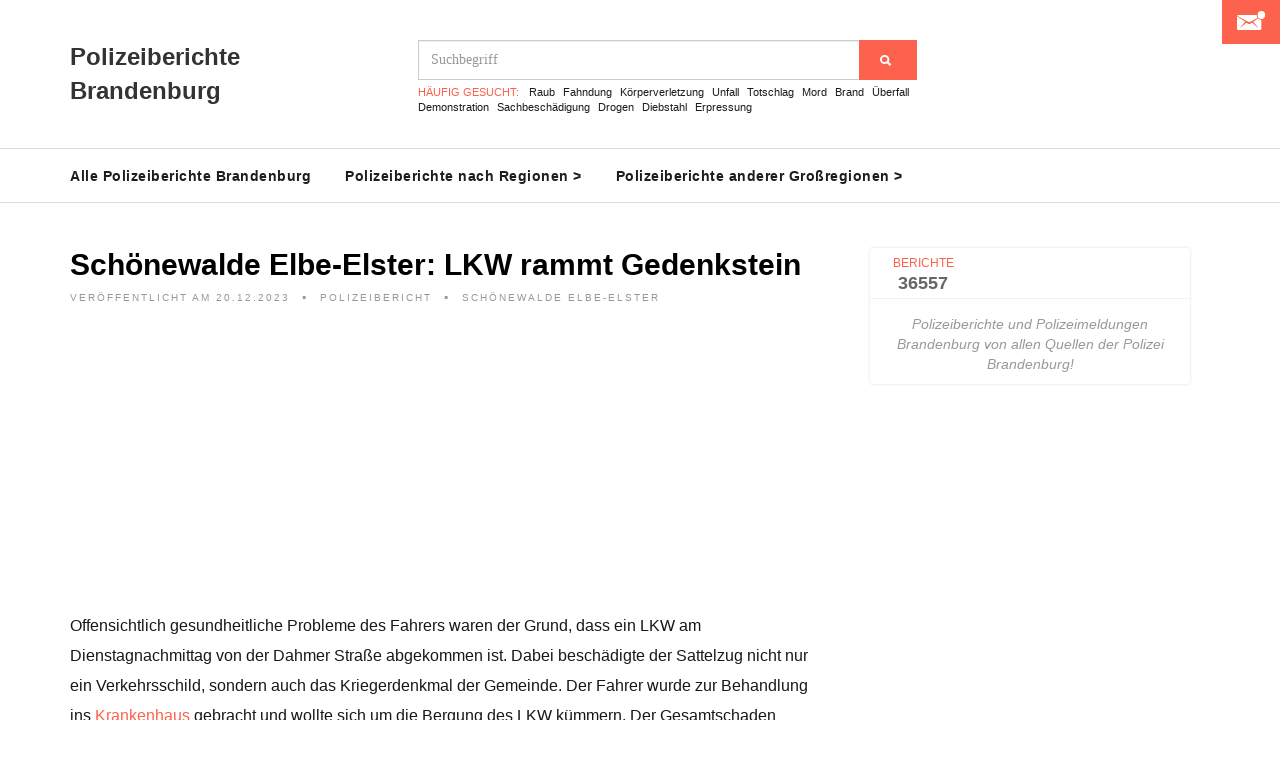

--- FILE ---
content_type: text/html; charset=utf-8
request_url: https://www.google.com/recaptcha/api2/aframe
body_size: 267
content:
<!DOCTYPE HTML><html><head><meta http-equiv="content-type" content="text/html; charset=UTF-8"></head><body><script nonce="fviOQ6pYuBtKnSUE1t5P6g">/** Anti-fraud and anti-abuse applications only. See google.com/recaptcha */ try{var clients={'sodar':'https://pagead2.googlesyndication.com/pagead/sodar?'};window.addEventListener("message",function(a){try{if(a.source===window.parent){var b=JSON.parse(a.data);var c=clients[b['id']];if(c){var d=document.createElement('img');d.src=c+b['params']+'&rc='+(localStorage.getItem("rc::a")?sessionStorage.getItem("rc::b"):"");window.document.body.appendChild(d);sessionStorage.setItem("rc::e",parseInt(sessionStorage.getItem("rc::e")||0)+1);localStorage.setItem("rc::h",'1769095030359');}}}catch(b){}});window.parent.postMessage("_grecaptcha_ready", "*");}catch(b){}</script></body></html>